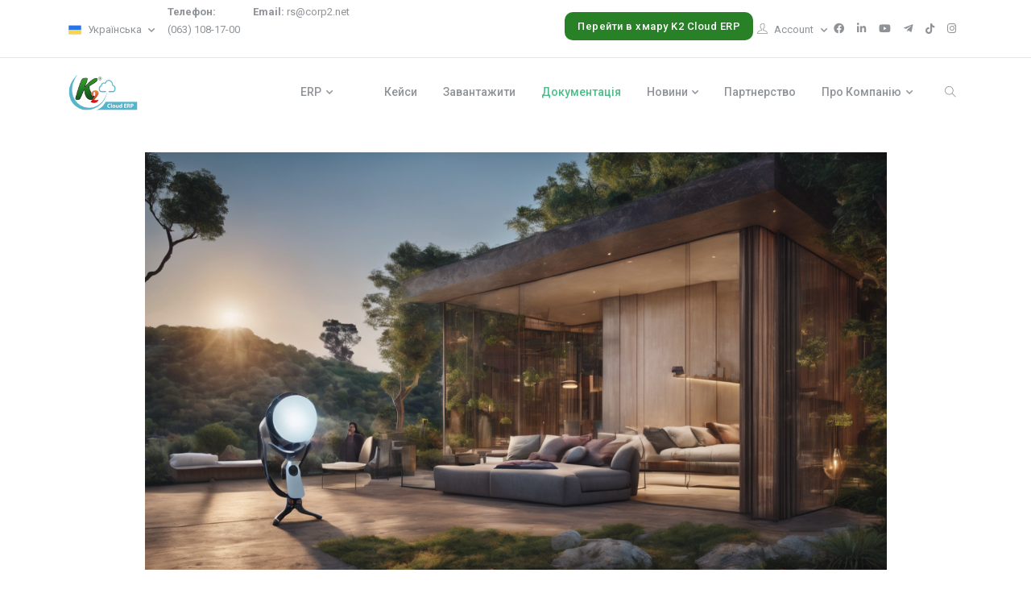

--- FILE ---
content_type: text/html; charset=UTF-8
request_url: https://corp2.eu/p/docs/item/959a8d7f10ea9f3fe60e743a1ac520bdf
body_size: 5679
content:
<!DOCTYPE html>
<html lang="en">

<head>
  
  <meta charset="utf-8">
  <meta http-equiv="X-UA-Compatible" content="IE=edge" />
  <meta name="viewport" content="width=device-width, initial-scale=1">

  
  <link rel="shortcut icon" href="/k2shop/usr/corp2eu/php/assets/icons/favicon.png">

  
  <link href="https://fonts.googleapis.com/css?family=Poppins:300,400,500,600,700,800,900%7CPlayfair+Display:400,400i,700,700i%7CRoboto:400,400i,500,700" rel="stylesheet">

 
  <link rel="stylesheet" type="text/css" href="/k2shop/usr/corp2eu/php/assets/vendor/font-awesome/css/all.min.css" />
  <link rel="stylesheet" type="text/css" href="/k2shop/usr/corp2eu/php/assets/vendor/themify-icons/css/themify-icons.css" />
  <link rel="stylesheet" type="text/css" href="/k2shop/usr/corp2eu/php/assets/vendor/animate/animate.min.css" />
  <link rel="stylesheet" type="text/css" href="/k2shop/usr/corp2eu/php/assets/vendor/glightbox/css/glightbox.css">
  <link rel="stylesheet" type="text/css" href="/k2shop/usr/corp2eu/php/assets/vendor/tiny-slider/tiny-slider.css">
  <link rel="stylesheet" type="text/css" href="/k2shop/usr/corp2eu/php/assets/vendor/aos/aos.css">

  
  <link rel="stylesheet" type="text/css" href="/k2shop/usr/corp2eu/php/assets/css/style.css" />
  <title>Сервер віртуалізації Proxmox в Україні</title>
<meta name="Keywords" content="Сервер, віртуалізації, Proxmox, Україна кастомізація, Київ інсталяція, Київ дистриб'ютор, Україна вартість, Україна розробка, Київ консультації, Київ моніторинг, Київ купити, Київ програмування, Україна моніторинг, київський, Київ кастомізація, софтвар, активація, конфігурація, планування, інтегрована, замовлення, кастомізація, для малого бізнесу, платформа, доопрацювання, підтримка, офіційний, для бізнесу, замовити, продукт" />
<meta name="Description" content="Сервер віртуалізації Proxmox — інформація та матеріали для бізнесу в Україні. Корисні статті, документація, навчальні матеріали. Офіційний сайт, Київ." />
<meta charset="utf-8"/>

<script src='/k2shop/k2shop/libs/phpgrid/phpgrid-full-v2.0/lib/js/jquery.min.js' type='text/javascript'></script>
<link rel='stylesheet' type='text/css' media='screen' href='//cdnjs.cloudflare.com/ajax/libs/font-awesome/4.7.0/css/font-awesome.min.css'></link>




  <!-- Google tag (gtag.js) -->
<script async src="https://www.googletagmanager.com/gtag/js?id=UA-53910824-5"></script>
<script>
  window.dataLayer = window.dataLayer || [];
  function gtag(){dataLayer.push(arguments);}
  gtag('js', new Date());

  gtag('config', 'UA-53910824-5');
</script><!-- FreeScout BEGIN -->
<script>var FreeScoutW={s:{"color":"#134b14","position":"bl","locale":"en","require":["name","email","phone"],"id":2250873687}};(function(d,e,s){if(d.getElementById("freescout-w"))return;a=d.createElement(e);m=d.getElementsByTagName(e)[0];a.async=1;a.id="freescout-w";a.src=s;m.parentNode.insertBefore(a, m)})(document,"script","https://support.corp2.eu/modules/chat/js/widget.js?v=2414");</script>
<!-- FreeScout END -->
</head>

<body>
  
  <div class="preloader">
    <img src="/k2shop/usr/corp2eu/php/assets/icons/logo.png" alt="Pre-loader">
  </div>
  <h1 hidden>  </h1>
 
  <header class="header-static navbar-sticky navbar-light">
    
    <div class="top-search collapse bg-light" id="search-open" data-bs-parent="#search">
      <div class="container">
        <div class="row position-relative">
          <div class="col-md-8 mx-auto py-5">
            
            
<form class='form-inline' method='post' action='?comp=k2search' id='myForm'>
    <div class='input-group input_container'>
        <input class='form-control rounded-start border-end-0 mb-0' value="" type='text' id='from' required autocomplete='off' placeholder='Пошук' class='search' name='arg' placeholder=''>

        <button type='submit' class='btn btn-grad m-0'><i class='fa fa-search'></i></button>
        <ul id='search_id'></ul>
    </div>
</form>

<script>
    document.getElementById('myForm').addEventListener('submit', function(event) {
        var searchString = document.getElementById('from').value;

        if (searchString.length < 3) {
            alert('Введіть принаймні 3 символи для пошуку.');
            event.preventDefault(); // Отмена отправки формы
        }
    });

</script>
          </div>
          <a class="position-absolute top-0 end-0 mt-3 me-3 text-end" data-bs-toggle="collapse" href="#search-open"><i class="fa fa-window-close"></i></a>
        </div>
      </div>
    </div>
    
    <div class="navbar-top d-none d-lg-block">
      <div class="container">
        <div class="d-flex justify-content-between align-items-center">
          
          <div class="d-flex align-items-center">
            
            

            <div class="dropdown">
              <a class="dropdown-toggle" href="#" role="button" id="dropdownLanguage" data-bs-toggle="dropdown" aria-haspopup="true" aria-expanded="false"> <img class="dropdown-item-icon" src="/public/img/uaflag.png" alt=""> Українська </a>
              <div class="dropdown-menu mt-2 shadow" aria-labelledby="dropdownLanguage">
                
                <div class="dropdown-divider"></div>
                <a class="dropdown-item" {hidelng} href="/p/main/lng/en"><img class="dropdown-item-icon" src="/public/img/ukflag.png" alt="">English</a>
                <a class="dropdown-item" {hidelng} href="/p/main/lng/pl"><img class="dropdown-item-icon" src="/public/img/poland.png" alt="">Poland</a>
                
              </div>
            </div>
            
            <ul class="nav list-unstyled ms-3">
              <li class="nav-item me-3">
                <a class="navbar-link" href="#"><strong> Телефон:</strong> <p><a href="tel:(063) 108-17-00">(063) 108-17-00</a></p>
</a>
              </li>
              <li class="nav-item me-3">
                <a class="navbar-link" href="#"><strong>Email:</strong> <a href="mailto:rs@corp2.net">rs@corp2.net</a>
</a>
              </li>
              <li>
                
              </li>
            </ul>
          </div>

          
          <div class="d-flex align-items-center">
            <a class="btn btn-grad4" href="https://cloud.corp2.eu" style="" target="_blank" type="button">Перейти в хмару K2 Cloud ERP</a>

            
            <div class="dropdown">
              <a class="dropdown-toggle" href="#" role="button" id="dropdownAccount" data-bs-toggle="dropdown" aria-haspopup="true" aria-expanded="false"><i class="ti-user me-2"></i>Account </a>
              
            
                   
                    <div class="dropdown-menu mt-2 shadow" aria-labelledby="dropdownAccount">
                <a class="dropdown-item" href="/?p=auth">Вхід</a>
                
              </div>
                
                        
            </div>
            
            
            
            <ul class="social-icons">
                            <li class="social-icons-item social-facebook m-0">
                <a class="social-icons-link w-auto px-2" target="_blank" href="https://www.facebook.com/k2erp"><i class="fab fa-facebook-f"></i></a>
              </li><li class="social-icons-item social-facebook m-0">
                <a class="social-icons-link w-auto px-2" target="_blank" href="https://www.linkedin.com/company/k2erp/"><i class="fab fa-linkedin"></i></a>
              </li><li class="social-icons-item social-facebook m-0">
                <a class="social-icons-link w-auto px-2" target="_blank" href="https://www.youtube.com/@k2clouderp"><i class="fab fa-youtube"></i></a>
              </li><li class="social-icons-item social-facebook m-0">
                <a class="social-icons-link w-auto px-2" target="_blank" href="https://t.me/k2erp"><i class="fab fa-telegram-plane"></i></a>
              </li><li class="social-icons-item social-facebook m-0">
                <a class="social-icons-link w-auto px-2" target="_blank" href="https://www.tiktok.com/@k2clouderp"><i class="fab fa-tiktok"></i></a>
              </li><li class="social-icons-item social-facebook m-0">
                <a class="social-icons-link w-auto px-2" target="_blank" href="https://www.instagram.com/k2r_rs/"><i class="fab fa-instagram"></i></a>
              </li>
                            </ul>

            
          </div>
        </div>
      </div>
    </div>
    
    <nav class="navbar navbar-expand-lg">
      <div class="container">
        
        <a class="navbar-brand" href="/">
          
          <img alt="Logo" class="navbar-brand-item" src="/k2shop/usr/corp2eu/php/assets/icons/logo.png" />
        </a>
        <div class="mob-btn"> 
          <a class="btn btn-grad4" href="https://cloud.corp2.eu" style="" target="_blank" type="button">Перейти в хмару K2 Cloud ERP</a>

        </div>
        <button class="navbar-toggler ms-auto" type="button" data-bs-toggle="collapse" data-bs-target="#navbarCollapse" aria-controls="navbarCollapse" aria-expanded="false" aria-label="Toggle navigation">
          <span class="navbar-toggler-icon"></span>
        </button>
        
        <div class="collapse navbar-collapse" id="navbarCollapse">
          <ul class="navbar-nav navbar-nav-scroll navbar-nav-scroll ms-auto" style="border-color: ;"> <li class="nav-item dropdown">
    						<a href="/p/erp" id="erp" aria-haspopup="true" aria-expanded="false" class="nav-link dropdown-toggle " data-bs-toggle="dropdown" aria-expanded="false" >ERP</a>
    					<ul class="dropdown-menu" aria-labelledby="erp"><li class="dropdown-submenu"><a href="/p/k2clouderp" class="dropdown-item " style="padding: 0.4rem 1rem;">K2 Cloud ERP</a></li><li class="dropdown-submenu"><a href="/p/baserp" class="dropdown-item " style="padding: 0.4rem 1rem;">BAS ERP</a></li></ul>
			            
			          </li> <li class="nav-item dropdown">
    						<a href="/p/zagalnividomostiprosistemuk2clouderp" id="zagalnividomostiprosistemuk2clouderp" aria-haspopup="true" aria-expanded="false" class="nav-link  "  ></a>
    					
			            
			          </li> <li class="nav-item dropdown">
    						<a href="/p/cases" id="cases" aria-haspopup="true" aria-expanded="false" class="nav-link  "  >Кейси</a>
    					
			            
			          </li> <li class="nav-item dropdown">
    						<a href="/p/download" id="download" aria-haspopup="true" aria-expanded="false" class="nav-link  "  >Завантажити</a>
    					
			            
			          </li> <li class="nav-item dropdown">
    						<a href="/p/docs" id="docs" aria-haspopup="true" aria-expanded="false" class="nav-link   active "  >Документація</a>
    					
			            
			          </li> <li class="nav-item dropdown">
    						<a href="/p/news" id="news" aria-haspopup="true" aria-expanded="false" class="nav-link dropdown-toggle " data-bs-toggle="dropdown" aria-expanded="false" >Новини</a>
    					<ul class="dropdown-menu" aria-labelledby="news"><li class="dropdown-submenu"><a href="/p/zmiprok2clouderp" class="dropdown-item " style="padding: 0.4rem 1rem;">ЗМІ про K2 Cloud ERP</a></li></ul>
			            
			          </li> <li class="nav-item dropdown">
    						<a href="/p/partners" id="partners" aria-haspopup="true" aria-expanded="false" class="nav-link  "  >Партнерство</a>
    					
			            
			          </li> <li class="nav-item dropdown">
    						<a href="/p/about" id="about" aria-haspopup="true" aria-expanded="false" class="nav-link dropdown-toggle " data-bs-toggle="dropdown" aria-expanded="false" >Про компанію</a>
    					<ul class="dropdown-menu" aria-labelledby="about"><li class="dropdown-submenu"><a href="/p/contacts" class="dropdown-item " style="padding: 0.4rem 1rem;">Контакти</a></li><li class="dropdown-submenu"><a href="/p/nashipartneri" class="dropdown-item " style="padding: 0.4rem 1rem;">Наші партнери</a></li><li class="dropdown-submenu"><a href="/p/vakansiyi" class="dropdown-item " style="padding: 0.4rem 1rem;">Вакансії</a></li><li class="dropdown-submenu"><a href="/p/reglament" class="dropdown-item " style="padding: 0.4rem 1rem;">Регламент</a></li><li class="dropdown-submenu"><a href="/p/pochatokrobotiv" class="dropdown-item " style="padding: 0.4rem 1rem;">Початок роботи в K2®</a></li></ul>
			            
			          </li></ul>


          <div class="mobile-soc" style="text-align: center"><ul class="social-icons">
                            <li class="social-icons-item social-facebook m-0">
                <a class="social-icons-link w-auto px-2" target="_blank" href="https://www.facebook.com/k2erp"><i class="fab fa-facebook-f"></i></a>
              </li><li class="social-icons-item social-facebook m-0">
                <a class="social-icons-link w-auto px-2" target="_blank" href="https://www.linkedin.com/company/k2erp/"><i class="fab fa-linkedin"></i></a>
              </li><li class="social-icons-item social-facebook m-0">
                <a class="social-icons-link w-auto px-2" target="_blank" href="https://www.youtube.com/@k2clouderp"><i class="fab fa-youtube"></i></a>
              </li><li class="social-icons-item social-facebook m-0">
                <a class="social-icons-link w-auto px-2" target="_blank" href="https://t.me/k2erp"><i class="fab fa-telegram-plane"></i></a>
              </li><li class="social-icons-item social-facebook m-0">
                <a class="social-icons-link w-auto px-2" target="_blank" href="https://www.tiktok.com/@k2clouderp"><i class="fab fa-tiktok"></i></a>
              </li><li class="social-icons-item social-facebook m-0">
                <a class="social-icons-link w-auto px-2" target="_blank" href="https://www.instagram.com/k2r_rs/"><i class="fab fa-instagram"></i></a>
              </li>
                            </ul></div>
         
        </div>
       
        <div class="navbar-nav">
          
          <div class="nav-item search border-0 ps-3 pe-0 px-lg-2" id="search">
            <a class="nav-link" data-bs-toggle="collapse" href="#search-open"><i class="ti-search"> </i></a>
          </div>
          
        </div>
        
      </div>
    </nav>
    
  </header>

        <section class="blog-page">

                        <div class="container">
                            <div class="row">
                                <div class="col-md-10 mx-auto">
                                    <div class="post-item">
                                        <div class="post-item-wrap">
                                            <div class="post-image">
                                                <div  class="">
                                                   <img style="" src="/public/img/Artificial Inte 1 (14).png">
                                                </div>
                                                
                                            </div>
                                            <div class="post-item-desc">
                                                <div class="main__crumbs content-main"><span class="main__main"><a href="/" style="color:#4cbd89;"><i class="fa fa-home"></i></a> /</span> <span class="main__next"><a href="/p/docs/item/d9e20255da83c67bd47231ec310f5d84">K2 Cloud ERP for Python</a></span> / <span class="main__next"><a href="/p/docs/item/9301774f993b005d84e0d26d43c3fc22b">Адміністрування операційних систем, хмар</a></span> / <span class="main__next">Сервер віртуалізації Proxmox</span> </div>

                                                <br>

                                                <span class="post-meta">04.11.2023 </span>
                                                
                                                <h1 class="mt-3" style="font-size:21px">Сервер віртуалізації Proxmox</h1>
                                                
                                                

                                                <ul><li><a href="/p/docs/item/44cbd51a2f29a78be2a5ef1153cad4434">Помилка міграції віртуальної машини в ProxMox: Can’t connect to destination address using public key TASK ERROR: migration aborted</a></li><li><a href="/p/docs/item/9fdb93d87da35f24bbd137a32a111b3f4">Встановлення Proxmox у Debian 10</a></li><li><a href="/p/docs/item/6840a85f07a6dd5bb8fdda5b9dfe7be13">Оновлення Proxmix з 6.4 на 7.4 та з 7.4 на 8.*</a></li></ul>
                                            </div>
                                        </div>
                                    </div>
                                    
                                </div>

                            </div> 

                        </div>
                    </section>       

                    

                    


   
  
  
  
  
 
  

  
  <footer class="footer bg-light pt-6">
    <div class="footer-content pb-3">
      <div class="container">
        <div class="row">
          
          <div class="col-md-3">
            <div class="widget">
              <a href="index.html" class="footer-logo">
                
                <img alt="Logo" class="navbar-brand-item" src="/k2shop/usr/corp2eu/php/assets/icons/logo.png" />

              </a>
            </div>
          </div>
          
          <div class="col-md-6 col-sm-6">
            <div class="widget address" style="background-image: url('/k2shop/usr/corp2eu/php/assets/images/world-map.png'); background-position: 50% 20px; background-repeat: no-repeat; background-size: contain;">
              <ul class="list-group list-group-borderless">
                <li class="d-flex mb-3"> <p>Viber: +38 (063) 108-17-00 Email: <a href="mailto:rs@corp2.net">rs@corp2.net</a></p>
</li>
                <li class="d-flex mb-3"></li>
                <li class="d-flex mb-3"></li>
                <li class="d-flex mb-3">

                  <p><i class="me-3 display-8 ti-time"></i>Пн - Пт: <strong>09:00 - 18:00</strong> субота - неділя <strong> вихідний</strong></p>


                </li>
              </ul>
            </div>
          </div>
          
          <div class="col-md-3">
            <div class="widget bg-grad p-4 all-text-white rounded">
              <i class="ti-email newsletter-icon"></i>
              <p class="mb-2"> <p>Підпишіться на нашу розсилку, щоб отримувати ексклюзивні пропозиції.</p>
</p>
              <div class="form-group mb-0">
                <form onsubmit="subscribe(this);return false;">
                <input class="form-control border-white mb-3" type="email" required id="email-s" placeholder="Enter email...">
                <button class="btn btn-dark mb-0">Надіслати</button>
                <div id="mail-box"></div>
                 </form>
              </div>
            </div>
          </div>
        </div>
      </div>
    </div>
    <div class="divider mt-3"></div>
   
    <div class="footer-copyright py-3">
      <div class="container">
        <div class="d-md-flex justify-content-between align-items-center py-3 text-center text-md-start">
          
          <div class="copyright-text">©2023 All Rights Reserved by K2®</div>

          

          <div class="copyright-links primary-hover mt-3 mt-md-0">

            <ul class="list-inline"> <li class="list-inline-item ps-2"><a class="list-group-item-action" href="/p/erp">ERP</li> <li class="list-inline-item ps-2"><a class="list-group-item-action" href="/p/zagalnividomostiprosistemuk2clouderp"></li> <li class="list-inline-item ps-2"><a class="list-group-item-action" href="/p/cases">Кейси</li> <li class="list-inline-item ps-2"><a class="list-group-item-action" href="/p/download">Завантажити</li> <li class="list-inline-item ps-2"><a class="list-group-item-action" href="/p/docs">Документація</li> <li class="list-inline-item ps-2"><a class="list-group-item-action" href="/p/news">Новини</li> <li class="list-inline-item ps-2"><a class="list-group-item-action" href="/p/partners">Партнерство</li> <li class="list-inline-item ps-2"><a class="list-group-item-action" href="/p/about">Про компанію</li></ul>
            
            <ul class="list-inline"><li class="list-inline-item ps-2"><a class="list-group-item-action" href="#"></a></li></ul>
          </div>
        </div>
      </div>
    </div>
  </footer>
  
  <div> <a href="#" class="back-top btn btn-grad"><i class="ti-angle-up"></i></a> </div>

  
  <script src="/k2shop/usr/corp2eu/php/assets/vendor/bootstrap/dist/js/bootstrap.bundle.min.js"></script>

  
  <script src="/k2shop/usr/corp2eu/php/assets/vendor/aos/aos.js"></script>
  <script src="/k2shop/usr/corp2eu/php/assets/vendor/glightbox/js/glightbox.js"></script>
  <script src="/k2shop/usr/corp2eu/php/assets/vendor/tiny-slider/tiny-slider.js"></script>

  <link rel="stylesheet" href="https://cdn.jsdelivr.net/gh/fancyapps/fancybox@3.5.2/dist/jquery.fancybox.min.css" />
        <script src="https://cdn.jsdelivr.net/gh/fancyapps/fancybox@3.5.2/dist/jquery.fancybox.min.js"></script>
  <script src="/k2shop/usr/corp2eu/php/assets/js/functions.js"></script>
  <script>
    function subscribe(){
                        var email=$('#email-s').val();
                        $.ajax({
                          url: "/?comp=k2feedback&temp=ajax&event=subscribe",
                          type: "POST",
                          data: {email:email},
                          success: function(res){
                              console.log(res);
                              $('#mail-box').html(res);    
                          }     
                        });
    }  

    const dropdownButton = $( "*[data-bs-toggle*='dropdown']" );
    dropdownButton.click(function(el){
      $(this).removeAttr('data-bs-toggle');
    });


    function selLangs(arg){
                        console.log(arg);
                            $.ajax({
                                type: "GET",
                                url: location.href,
                                data: {lng:arg},
                                success: function(data) {
                                  window.location.reload()
                                },
                                error: function (xhr, ajaxOptions, thrownError) {
                                  window.location.reload()
                                }
                              });
                            //window.location.reload();  
                        }
  </script>
  
  


</body>

</html></br><center><a href='http://corp2.eu' target='_blank' style='text-decoration: none;'>Runtime Site: 3.266318 s.</a></center></br>
